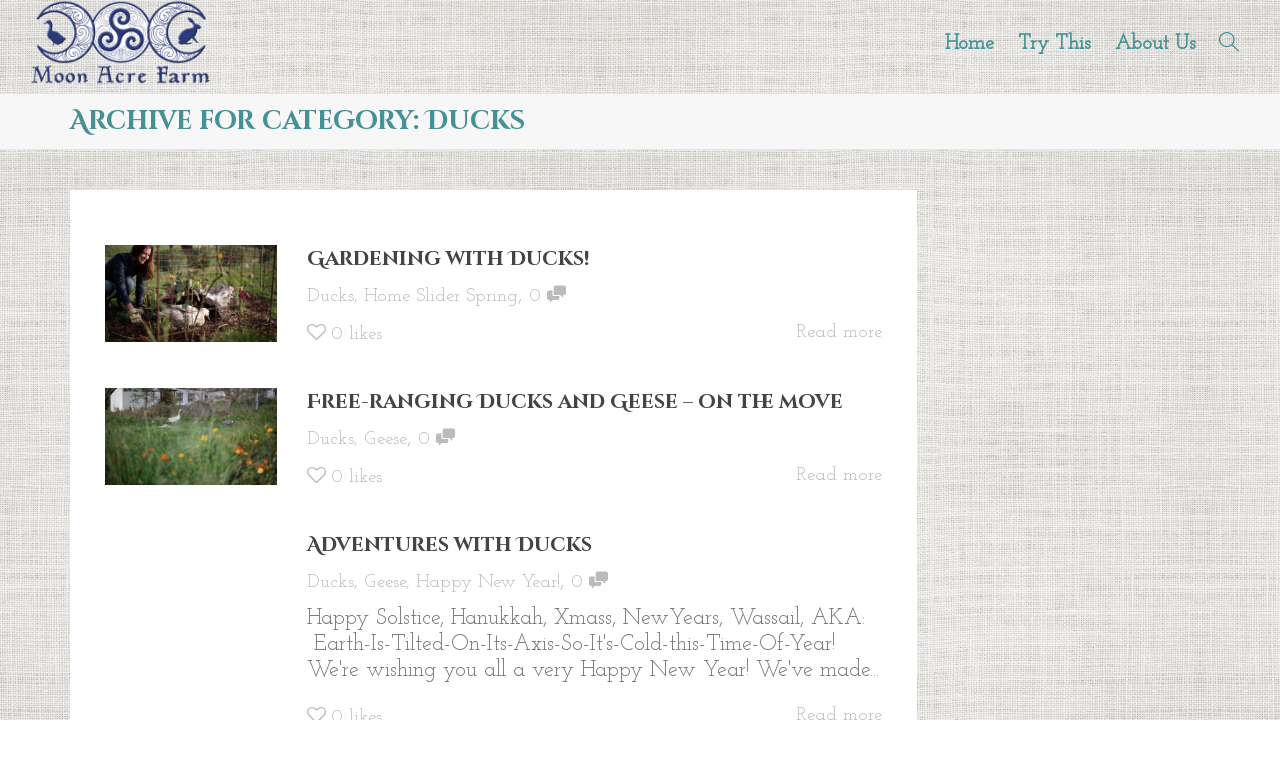

--- FILE ---
content_type: text/html; charset=UTF-8
request_url: https://moon-acre-farm.com/category/ducks/
body_size: 15094
content:
<!DOCTYPE html>
<!--[if lt IE 7]>
<html class="no-js lt-ie9 lt-ie8 lt-ie7" lang="en"><![endif]-->
<!--[if IE 7]>
<html class="no-js lt-ie9 lt-ie8" lang="en"><![endif]-->
<!--[if IE 8]>
<html class="no-js lt-ie9" lang="en"><![endif]-->
<!--[if IE 9]>
<html class="no-js lt-ie10" lang="en"><![endif]-->
<!--[if gt IE 9]><!-->
<html class="no-js" lang="en">
<!--<![endif]-->
<head>
	<meta http-equiv="X-UA-Compatible" content="IE=9; IE=8; IE=7; IE=EDGE"/>
	<meta charset="UTF-8">
	<meta name="viewport" content="width=device-width, initial-scale=1.0">
	<link rel="profile" href="https://gmpg.org/xfn/11">
	<link rel="pingback" href="https://moon-acre-farm.com/moon4/xmlrpc.php">

	<!-- Fav and touch icons -->
			<link rel="shortcut icon" href="https://moon-acre-farm.com/moon4/wp-content/uploads/2018/01/ICO-MoonAcreFarm-logo.png">
				<link rel="apple-touch-icon-precomposed" href="https://moon-acre-farm.com/moon4/wp-content/uploads/2016/06/moon-acre-farm-logo-icon-57x57.png">
				<link rel="apple-touch-icon-precomposed" sizes="72x72" href="https://moon-acre-farm.com/moon4/wp-content/uploads/2016/06/moon-acre-farm-logo-icon-72x72.png">
				<link rel="apple-touch-icon-precomposed" sizes="114x114" href="https://moon-acre-farm.com/moon4/wp-content/uploads/2016/06/moon-acre-farm-logo-icon-144x144.png">
				<link rel="apple-touch-icon-precomposed" sizes="144x144" href="https://moon-acre-farm.com/moon4/wp-content/uploads/2016/06/moon-acre-farm-logo-icon-144x144.png">
	
	<!-- HTML5 shim, for IE6-8 support of HTML5 elements -->
	<!--[if lt IE 9]>
	<script src="https://moon-acre-farm.com/moon4/wp-content/themes/kleo/assets/js/html5shiv.js"></script>
	<![endif]-->

	<!--[if IE 7]>
	<link rel="stylesheet" href="https://moon-acre-farm.com/moon4/wp-content/themes/kleo/assets/css/fontello-ie7.css">
	<![endif]-->

	
	<title>Ducks &#8211; Moon Acre Farm</title>
<meta name='robots' content='max-image-preview:large' />
<link rel='dns-prefetch' href='//fonts.googleapis.com' />
<link rel="alternate" type="application/rss+xml" title="Moon Acre Farm &raquo; Feed" href="https://moon-acre-farm.com/feed/" />
<link rel="alternate" type="application/rss+xml" title="Moon Acre Farm &raquo; Comments Feed" href="https://moon-acre-farm.com/comments/feed/" />
<link rel="alternate" type="application/rss+xml" title="Moon Acre Farm &raquo; Ducks Category Feed" href="https://moon-acre-farm.com/category/ducks/feed/" />
<style id='wp-img-auto-sizes-contain-inline-css' type='text/css'>
img:is([sizes=auto i],[sizes^="auto," i]){contain-intrinsic-size:3000px 1500px}
/*# sourceURL=wp-img-auto-sizes-contain-inline-css */
</style>
<link rel='stylesheet' id='twb-open-sans-css' href='https://fonts.googleapis.com/css?family=Open+Sans%3A300%2C400%2C500%2C600%2C700%2C800&#038;display=swap&#038;ver=6.9' type='text/css' media='all' />
<link rel='stylesheet' id='twb-global-css' href='https://moon-acre-farm.com/moon4/wp-content/plugins/wd-instagram-feed/booster/assets/css/global.css?ver=1.0.0' type='text/css' media='all' />
<style id='wp-emoji-styles-inline-css' type='text/css'>

	img.wp-smiley, img.emoji {
		display: inline !important;
		border: none !important;
		box-shadow: none !important;
		height: 1em !important;
		width: 1em !important;
		margin: 0 0.07em !important;
		vertical-align: -0.1em !important;
		background: none !important;
		padding: 0 !important;
	}
/*# sourceURL=wp-emoji-styles-inline-css */
</style>
<style id='wp-block-library-inline-css' type='text/css'>
:root{--wp-block-synced-color:#7a00df;--wp-block-synced-color--rgb:122,0,223;--wp-bound-block-color:var(--wp-block-synced-color);--wp-editor-canvas-background:#ddd;--wp-admin-theme-color:#007cba;--wp-admin-theme-color--rgb:0,124,186;--wp-admin-theme-color-darker-10:#006ba1;--wp-admin-theme-color-darker-10--rgb:0,107,160.5;--wp-admin-theme-color-darker-20:#005a87;--wp-admin-theme-color-darker-20--rgb:0,90,135;--wp-admin-border-width-focus:2px}@media (min-resolution:192dpi){:root{--wp-admin-border-width-focus:1.5px}}.wp-element-button{cursor:pointer}:root .has-very-light-gray-background-color{background-color:#eee}:root .has-very-dark-gray-background-color{background-color:#313131}:root .has-very-light-gray-color{color:#eee}:root .has-very-dark-gray-color{color:#313131}:root .has-vivid-green-cyan-to-vivid-cyan-blue-gradient-background{background:linear-gradient(135deg,#00d084,#0693e3)}:root .has-purple-crush-gradient-background{background:linear-gradient(135deg,#34e2e4,#4721fb 50%,#ab1dfe)}:root .has-hazy-dawn-gradient-background{background:linear-gradient(135deg,#faaca8,#dad0ec)}:root .has-subdued-olive-gradient-background{background:linear-gradient(135deg,#fafae1,#67a671)}:root .has-atomic-cream-gradient-background{background:linear-gradient(135deg,#fdd79a,#004a59)}:root .has-nightshade-gradient-background{background:linear-gradient(135deg,#330968,#31cdcf)}:root .has-midnight-gradient-background{background:linear-gradient(135deg,#020381,#2874fc)}:root{--wp--preset--font-size--normal:16px;--wp--preset--font-size--huge:42px}.has-regular-font-size{font-size:1em}.has-larger-font-size{font-size:2.625em}.has-normal-font-size{font-size:var(--wp--preset--font-size--normal)}.has-huge-font-size{font-size:var(--wp--preset--font-size--huge)}.has-text-align-center{text-align:center}.has-text-align-left{text-align:left}.has-text-align-right{text-align:right}.has-fit-text{white-space:nowrap!important}#end-resizable-editor-section{display:none}.aligncenter{clear:both}.items-justified-left{justify-content:flex-start}.items-justified-center{justify-content:center}.items-justified-right{justify-content:flex-end}.items-justified-space-between{justify-content:space-between}.screen-reader-text{border:0;clip-path:inset(50%);height:1px;margin:-1px;overflow:hidden;padding:0;position:absolute;width:1px;word-wrap:normal!important}.screen-reader-text:focus{background-color:#ddd;clip-path:none;color:#444;display:block;font-size:1em;height:auto;left:5px;line-height:normal;padding:15px 23px 14px;text-decoration:none;top:5px;width:auto;z-index:100000}html :where(.has-border-color){border-style:solid}html :where([style*=border-top-color]){border-top-style:solid}html :where([style*=border-right-color]){border-right-style:solid}html :where([style*=border-bottom-color]){border-bottom-style:solid}html :where([style*=border-left-color]){border-left-style:solid}html :where([style*=border-width]){border-style:solid}html :where([style*=border-top-width]){border-top-style:solid}html :where([style*=border-right-width]){border-right-style:solid}html :where([style*=border-bottom-width]){border-bottom-style:solid}html :where([style*=border-left-width]){border-left-style:solid}html :where(img[class*=wp-image-]){height:auto;max-width:100%}:where(figure){margin:0 0 1em}html :where(.is-position-sticky){--wp-admin--admin-bar--position-offset:var(--wp-admin--admin-bar--height,0px)}@media screen and (max-width:600px){html :where(.is-position-sticky){--wp-admin--admin-bar--position-offset:0px}}

/*# sourceURL=wp-block-library-inline-css */
</style><style id='global-styles-inline-css' type='text/css'>
:root{--wp--preset--aspect-ratio--square: 1;--wp--preset--aspect-ratio--4-3: 4/3;--wp--preset--aspect-ratio--3-4: 3/4;--wp--preset--aspect-ratio--3-2: 3/2;--wp--preset--aspect-ratio--2-3: 2/3;--wp--preset--aspect-ratio--16-9: 16/9;--wp--preset--aspect-ratio--9-16: 9/16;--wp--preset--color--black: #000000;--wp--preset--color--cyan-bluish-gray: #abb8c3;--wp--preset--color--white: #ffffff;--wp--preset--color--pale-pink: #f78da7;--wp--preset--color--vivid-red: #cf2e2e;--wp--preset--color--luminous-vivid-orange: #ff6900;--wp--preset--color--luminous-vivid-amber: #fcb900;--wp--preset--color--light-green-cyan: #7bdcb5;--wp--preset--color--vivid-green-cyan: #00d084;--wp--preset--color--pale-cyan-blue: #8ed1fc;--wp--preset--color--vivid-cyan-blue: #0693e3;--wp--preset--color--vivid-purple: #9b51e0;--wp--preset--gradient--vivid-cyan-blue-to-vivid-purple: linear-gradient(135deg,rgb(6,147,227) 0%,rgb(155,81,224) 100%);--wp--preset--gradient--light-green-cyan-to-vivid-green-cyan: linear-gradient(135deg,rgb(122,220,180) 0%,rgb(0,208,130) 100%);--wp--preset--gradient--luminous-vivid-amber-to-luminous-vivid-orange: linear-gradient(135deg,rgb(252,185,0) 0%,rgb(255,105,0) 100%);--wp--preset--gradient--luminous-vivid-orange-to-vivid-red: linear-gradient(135deg,rgb(255,105,0) 0%,rgb(207,46,46) 100%);--wp--preset--gradient--very-light-gray-to-cyan-bluish-gray: linear-gradient(135deg,rgb(238,238,238) 0%,rgb(169,184,195) 100%);--wp--preset--gradient--cool-to-warm-spectrum: linear-gradient(135deg,rgb(74,234,220) 0%,rgb(151,120,209) 20%,rgb(207,42,186) 40%,rgb(238,44,130) 60%,rgb(251,105,98) 80%,rgb(254,248,76) 100%);--wp--preset--gradient--blush-light-purple: linear-gradient(135deg,rgb(255,206,236) 0%,rgb(152,150,240) 100%);--wp--preset--gradient--blush-bordeaux: linear-gradient(135deg,rgb(254,205,165) 0%,rgb(254,45,45) 50%,rgb(107,0,62) 100%);--wp--preset--gradient--luminous-dusk: linear-gradient(135deg,rgb(255,203,112) 0%,rgb(199,81,192) 50%,rgb(65,88,208) 100%);--wp--preset--gradient--pale-ocean: linear-gradient(135deg,rgb(255,245,203) 0%,rgb(182,227,212) 50%,rgb(51,167,181) 100%);--wp--preset--gradient--electric-grass: linear-gradient(135deg,rgb(202,248,128) 0%,rgb(113,206,126) 100%);--wp--preset--gradient--midnight: linear-gradient(135deg,rgb(2,3,129) 0%,rgb(40,116,252) 100%);--wp--preset--font-size--small: 13px;--wp--preset--font-size--medium: 20px;--wp--preset--font-size--large: 36px;--wp--preset--font-size--x-large: 42px;--wp--preset--spacing--20: 0.44rem;--wp--preset--spacing--30: 0.67rem;--wp--preset--spacing--40: 1rem;--wp--preset--spacing--50: 1.5rem;--wp--preset--spacing--60: 2.25rem;--wp--preset--spacing--70: 3.38rem;--wp--preset--spacing--80: 5.06rem;--wp--preset--shadow--natural: 6px 6px 9px rgba(0, 0, 0, 0.2);--wp--preset--shadow--deep: 12px 12px 50px rgba(0, 0, 0, 0.4);--wp--preset--shadow--sharp: 6px 6px 0px rgba(0, 0, 0, 0.2);--wp--preset--shadow--outlined: 6px 6px 0px -3px rgb(255, 255, 255), 6px 6px rgb(0, 0, 0);--wp--preset--shadow--crisp: 6px 6px 0px rgb(0, 0, 0);}:where(.is-layout-flex){gap: 0.5em;}:where(.is-layout-grid){gap: 0.5em;}body .is-layout-flex{display: flex;}.is-layout-flex{flex-wrap: wrap;align-items: center;}.is-layout-flex > :is(*, div){margin: 0;}body .is-layout-grid{display: grid;}.is-layout-grid > :is(*, div){margin: 0;}:where(.wp-block-columns.is-layout-flex){gap: 2em;}:where(.wp-block-columns.is-layout-grid){gap: 2em;}:where(.wp-block-post-template.is-layout-flex){gap: 1.25em;}:where(.wp-block-post-template.is-layout-grid){gap: 1.25em;}.has-black-color{color: var(--wp--preset--color--black) !important;}.has-cyan-bluish-gray-color{color: var(--wp--preset--color--cyan-bluish-gray) !important;}.has-white-color{color: var(--wp--preset--color--white) !important;}.has-pale-pink-color{color: var(--wp--preset--color--pale-pink) !important;}.has-vivid-red-color{color: var(--wp--preset--color--vivid-red) !important;}.has-luminous-vivid-orange-color{color: var(--wp--preset--color--luminous-vivid-orange) !important;}.has-luminous-vivid-amber-color{color: var(--wp--preset--color--luminous-vivid-amber) !important;}.has-light-green-cyan-color{color: var(--wp--preset--color--light-green-cyan) !important;}.has-vivid-green-cyan-color{color: var(--wp--preset--color--vivid-green-cyan) !important;}.has-pale-cyan-blue-color{color: var(--wp--preset--color--pale-cyan-blue) !important;}.has-vivid-cyan-blue-color{color: var(--wp--preset--color--vivid-cyan-blue) !important;}.has-vivid-purple-color{color: var(--wp--preset--color--vivid-purple) !important;}.has-black-background-color{background-color: var(--wp--preset--color--black) !important;}.has-cyan-bluish-gray-background-color{background-color: var(--wp--preset--color--cyan-bluish-gray) !important;}.has-white-background-color{background-color: var(--wp--preset--color--white) !important;}.has-pale-pink-background-color{background-color: var(--wp--preset--color--pale-pink) !important;}.has-vivid-red-background-color{background-color: var(--wp--preset--color--vivid-red) !important;}.has-luminous-vivid-orange-background-color{background-color: var(--wp--preset--color--luminous-vivid-orange) !important;}.has-luminous-vivid-amber-background-color{background-color: var(--wp--preset--color--luminous-vivid-amber) !important;}.has-light-green-cyan-background-color{background-color: var(--wp--preset--color--light-green-cyan) !important;}.has-vivid-green-cyan-background-color{background-color: var(--wp--preset--color--vivid-green-cyan) !important;}.has-pale-cyan-blue-background-color{background-color: var(--wp--preset--color--pale-cyan-blue) !important;}.has-vivid-cyan-blue-background-color{background-color: var(--wp--preset--color--vivid-cyan-blue) !important;}.has-vivid-purple-background-color{background-color: var(--wp--preset--color--vivid-purple) !important;}.has-black-border-color{border-color: var(--wp--preset--color--black) !important;}.has-cyan-bluish-gray-border-color{border-color: var(--wp--preset--color--cyan-bluish-gray) !important;}.has-white-border-color{border-color: var(--wp--preset--color--white) !important;}.has-pale-pink-border-color{border-color: var(--wp--preset--color--pale-pink) !important;}.has-vivid-red-border-color{border-color: var(--wp--preset--color--vivid-red) !important;}.has-luminous-vivid-orange-border-color{border-color: var(--wp--preset--color--luminous-vivid-orange) !important;}.has-luminous-vivid-amber-border-color{border-color: var(--wp--preset--color--luminous-vivid-amber) !important;}.has-light-green-cyan-border-color{border-color: var(--wp--preset--color--light-green-cyan) !important;}.has-vivid-green-cyan-border-color{border-color: var(--wp--preset--color--vivid-green-cyan) !important;}.has-pale-cyan-blue-border-color{border-color: var(--wp--preset--color--pale-cyan-blue) !important;}.has-vivid-cyan-blue-border-color{border-color: var(--wp--preset--color--vivid-cyan-blue) !important;}.has-vivid-purple-border-color{border-color: var(--wp--preset--color--vivid-purple) !important;}.has-vivid-cyan-blue-to-vivid-purple-gradient-background{background: var(--wp--preset--gradient--vivid-cyan-blue-to-vivid-purple) !important;}.has-light-green-cyan-to-vivid-green-cyan-gradient-background{background: var(--wp--preset--gradient--light-green-cyan-to-vivid-green-cyan) !important;}.has-luminous-vivid-amber-to-luminous-vivid-orange-gradient-background{background: var(--wp--preset--gradient--luminous-vivid-amber-to-luminous-vivid-orange) !important;}.has-luminous-vivid-orange-to-vivid-red-gradient-background{background: var(--wp--preset--gradient--luminous-vivid-orange-to-vivid-red) !important;}.has-very-light-gray-to-cyan-bluish-gray-gradient-background{background: var(--wp--preset--gradient--very-light-gray-to-cyan-bluish-gray) !important;}.has-cool-to-warm-spectrum-gradient-background{background: var(--wp--preset--gradient--cool-to-warm-spectrum) !important;}.has-blush-light-purple-gradient-background{background: var(--wp--preset--gradient--blush-light-purple) !important;}.has-blush-bordeaux-gradient-background{background: var(--wp--preset--gradient--blush-bordeaux) !important;}.has-luminous-dusk-gradient-background{background: var(--wp--preset--gradient--luminous-dusk) !important;}.has-pale-ocean-gradient-background{background: var(--wp--preset--gradient--pale-ocean) !important;}.has-electric-grass-gradient-background{background: var(--wp--preset--gradient--electric-grass) !important;}.has-midnight-gradient-background{background: var(--wp--preset--gradient--midnight) !important;}.has-small-font-size{font-size: var(--wp--preset--font-size--small) !important;}.has-medium-font-size{font-size: var(--wp--preset--font-size--medium) !important;}.has-large-font-size{font-size: var(--wp--preset--font-size--large) !important;}.has-x-large-font-size{font-size: var(--wp--preset--font-size--x-large) !important;}
/*# sourceURL=global-styles-inline-css */
</style>

<style id='classic-theme-styles-inline-css' type='text/css'>
/*! This file is auto-generated */
.wp-block-button__link{color:#fff;background-color:#32373c;border-radius:9999px;box-shadow:none;text-decoration:none;padding:calc(.667em + 2px) calc(1.333em + 2px);font-size:1.125em}.wp-block-file__button{background:#32373c;color:#fff;text-decoration:none}
/*# sourceURL=/wp-includes/css/classic-themes.min.css */
</style>
<link rel='stylesheet' id='aptf-bxslider-css' href='https://moon-acre-farm.com/moon4/wp-content/plugins/accesspress-twitter-feed/css/jquery.bxslider.css?ver=1.6.9' type='text/css' media='all' />
<link rel='stylesheet' id='aptf-front-css-css' href='https://moon-acre-farm.com/moon4/wp-content/plugins/accesspress-twitter-feed/css/frontend.css?ver=1.6.9' type='text/css' media='all' />
<link rel='stylesheet' id='aptf-font-css-css' href='https://moon-acre-farm.com/moon4/wp-content/plugins/accesspress-twitter-feed/css/fonts.css?ver=1.6.9' type='text/css' media='all' />
<link rel='stylesheet' id='bootstrap-css' href='https://moon-acre-farm.com/moon4/wp-content/themes/kleo/assets/css/bootstrap.min.css?ver=5.5.0' type='text/css' media='all' />
<link rel='stylesheet' id='kleo-app-css' href='https://moon-acre-farm.com/moon4/wp-content/themes/kleo/assets/css/app.min.css?ver=5.5.0' type='text/css' media='all' />
<link rel='stylesheet' id='magnific-popup-css' href='https://moon-acre-farm.com/moon4/wp-content/themes/kleo/assets/js/plugins/magnific-popup/magnific.css?ver=5.5.0' type='text/css' media='all' />
<link rel='stylesheet' id='kleo-fonts-css' href='https://moon-acre-farm.com/moon4/wp-content/themes/kleo/assets/css/fontello.css?ver=5.5.0' type='text/css' media='all' />
<link rel='stylesheet' id='mediaelement-css' href='https://moon-acre-farm.com/moon4/wp-includes/js/mediaelement/mediaelementplayer-legacy.min.css?ver=4.2.17' type='text/css' media='all' />
<link rel='stylesheet' id='kleo-google-fonts-css' href='//fonts.googleapis.com/css?family=Cinzel+Decorative%3A700%7CJosefin+Slab%3A400&#038;subset=latin&#038;ver=6.9' type='text/css' media='all' />
<link rel='stylesheet' id='kleo-colors-css' href='https://moon-acre-farm.com/moon4/wp-content/uploads/custom_styles/dynamic.css?ver=5.5.0.1759370401' type='text/css' media='all' />
<link rel='stylesheet' id='kleo-plugins-css' href='https://moon-acre-farm.com/moon4/wp-content/themes/kleo/assets/css/plugins.min.css?ver=5.5.0' type='text/css' media='all' />
<link rel='stylesheet' id='kleo-style-css' href='https://moon-acre-farm.com/moon4/wp-content/themes/kleo-child/style.css?ver=6.9' type='text/css' media='all' />
<script type="text/javascript" src="https://moon-acre-farm.com/moon4/wp-includes/js/jquery/jquery.min.js?ver=3.7.1" id="jquery-core-js"></script>
<script type="text/javascript" src="https://moon-acre-farm.com/moon4/wp-includes/js/jquery/jquery-migrate.min.js?ver=3.4.1" id="jquery-migrate-js"></script>
<script type="text/javascript" src="https://moon-acre-farm.com/moon4/wp-content/plugins/wd-instagram-feed/booster/assets/js/circle-progress.js?ver=1.2.2" id="twb-circle-js"></script>
<script type="text/javascript" id="twb-global-js-extra">
/* <![CDATA[ */
var twb = {"nonce":"5f5611fcea","ajax_url":"https://moon-acre-farm.com/moon4/wp-admin/admin-ajax.php","plugin_url":"https://moon-acre-farm.com/moon4/wp-content/plugins/wd-instagram-feed/booster","href":"https://moon-acre-farm.com/moon4/wp-admin/admin.php?page=twb_instagram-feed"};
var twb = {"nonce":"5f5611fcea","ajax_url":"https://moon-acre-farm.com/moon4/wp-admin/admin-ajax.php","plugin_url":"https://moon-acre-farm.com/moon4/wp-content/plugins/wd-instagram-feed/booster","href":"https://moon-acre-farm.com/moon4/wp-admin/admin.php?page=twb_instagram-feed"};
//# sourceURL=twb-global-js-extra
/* ]]> */
</script>
<script type="text/javascript" src="https://moon-acre-farm.com/moon4/wp-content/plugins/wd-instagram-feed/booster/assets/js/global.js?ver=1.0.0" id="twb-global-js"></script>
<script type="text/javascript" src="https://moon-acre-farm.com/moon4/wp-content/plugins/accesspress-twitter-feed/js/jquery.bxslider.min.js?ver=1.6.9" id="aptf-bxslider-js"></script>
<script type="text/javascript" src="https://moon-acre-farm.com/moon4/wp-content/plugins/accesspress-twitter-feed/js/frontend.js?ver=1.6.9" id="aptf-front-js-js"></script>
<script type="text/javascript" src="//moon-acre-farm.com/moon4/wp-content/plugins/revslider/sr6/assets/js/rbtools.min.js?ver=6.7.40" async id="tp-tools-js"></script>
<script type="text/javascript" src="//moon-acre-farm.com/moon4/wp-content/plugins/revslider/sr6/assets/js/rs6.min.js?ver=6.7.40" async id="revmin-js"></script>
<script type="text/javascript" src="https://moon-acre-farm.com/moon4/wp-content/themes/kleo/assets/js/modernizr.custom.46504.js?ver=5.5.0" id="modernizr-js"></script>
<link rel="https://api.w.org/" href="https://moon-acre-farm.com/wp-json/" /><link rel="alternate" title="JSON" type="application/json" href="https://moon-acre-farm.com/wp-json/wp/v2/categories/8" /><link rel="EditURI" type="application/rsd+xml" title="RSD" href="https://moon-acre-farm.com/moon4/xmlrpc.php?rsd" />
<meta name="generator" content="WordPress 6.9" />
<style type="text/css">
			.wpsdc-drop-cap {
				float : left;				
				padding : 0.25em 0.05em 0.25em 0;				
				font-size : 5em;
				line-height : 0.4em;color : #5b558c;}
		</style>    <meta name="mobile-web-app-capable" content="yes">
	    <script type="text/javascript">
        /*
		 prevent dom flickering for elements hidden with js
		 */
        "use strict";

        document.documentElement.className += ' js-active ';
        document.documentElement.className += 'ontouchstart' in document.documentElement ? ' kleo-mobile ' : ' kleo-desktop ';

        var prefix = ['-webkit-', '-o-', '-moz-', '-ms-', ""];
        for (var i in prefix) {
            if (prefix[i] + 'transform' in document.documentElement.style) document.documentElement.className += " kleo-transform ";
            break;
        }
    </script>
	<!-- All in one Favicon 4.8 --><meta name="generator" content="Powered by WPBakery Page Builder - drag and drop page builder for WordPress."/>
<meta name="generator" content="Powered by Slider Revolution 6.7.40 - responsive, Mobile-Friendly Slider Plugin for WordPress with comfortable drag and drop interface." />

<style>
.widget_tag_cloud a { font-size: small !important; }
</style>
<script>function setREVStartSize(e){
			//window.requestAnimationFrame(function() {
				window.RSIW = window.RSIW===undefined ? window.innerWidth : window.RSIW;
				window.RSIH = window.RSIH===undefined ? window.innerHeight : window.RSIH;
				try {
					var pw = document.getElementById(e.c).parentNode.offsetWidth,
						newh;
					pw = pw===0 || isNaN(pw) || (e.l=="fullwidth" || e.layout=="fullwidth") ? window.RSIW : pw;
					e.tabw = e.tabw===undefined ? 0 : parseInt(e.tabw);
					e.thumbw = e.thumbw===undefined ? 0 : parseInt(e.thumbw);
					e.tabh = e.tabh===undefined ? 0 : parseInt(e.tabh);
					e.thumbh = e.thumbh===undefined ? 0 : parseInt(e.thumbh);
					e.tabhide = e.tabhide===undefined ? 0 : parseInt(e.tabhide);
					e.thumbhide = e.thumbhide===undefined ? 0 : parseInt(e.thumbhide);
					e.mh = e.mh===undefined || e.mh=="" || e.mh==="auto" ? 0 : parseInt(e.mh,0);
					if(e.layout==="fullscreen" || e.l==="fullscreen")
						newh = Math.max(e.mh,window.RSIH);
					else{
						e.gw = Array.isArray(e.gw) ? e.gw : [e.gw];
						for (var i in e.rl) if (e.gw[i]===undefined || e.gw[i]===0) e.gw[i] = e.gw[i-1];
						e.gh = e.el===undefined || e.el==="" || (Array.isArray(e.el) && e.el.length==0)? e.gh : e.el;
						e.gh = Array.isArray(e.gh) ? e.gh : [e.gh];
						for (var i in e.rl) if (e.gh[i]===undefined || e.gh[i]===0) e.gh[i] = e.gh[i-1];
											
						var nl = new Array(e.rl.length),
							ix = 0,
							sl;
						e.tabw = e.tabhide>=pw ? 0 : e.tabw;
						e.thumbw = e.thumbhide>=pw ? 0 : e.thumbw;
						e.tabh = e.tabhide>=pw ? 0 : e.tabh;
						e.thumbh = e.thumbhide>=pw ? 0 : e.thumbh;
						for (var i in e.rl) nl[i] = e.rl[i]<window.RSIW ? 0 : e.rl[i];
						sl = nl[0];
						for (var i in nl) if (sl>nl[i] && nl[i]>0) { sl = nl[i]; ix=i;}
						var m = pw>(e.gw[ix]+e.tabw+e.thumbw) ? 1 : (pw-(e.tabw+e.thumbw)) / (e.gw[ix]);
						newh =  (e.gh[ix] * m) + (e.tabh + e.thumbh);
					}
					var el = document.getElementById(e.c);
					if (el!==null && el) el.style.height = newh+"px";
					el = document.getElementById(e.c+"_wrapper");
					if (el!==null && el) {
						el.style.height = newh+"px";
						el.style.display = "block";
					}
				} catch(e){
					console.log("Failure at Presize of Slider:" + e)
				}
			//});
		  };</script>
<style id="sccss">/*
	Moon Blue	#2d3d7f
	Grass Green	#169096
*/

/*	
 * 	room_number
 * 	room_name
*/
#acres_num {
    margin-bottom: 20px;
}

blockquote p {
    font-size: 36px !important;
    line-height: 38px !important;
    font-family: "Just Me Again Down Here";
}
blockquote a {
    font-size: 30px !important;
    line-height: 36px !important;
    font-family: "Just Me Again Down Here";
}
br {
    margin-bottom: 11px !important;
}


.hide_this {
	display: none;
}

#main_countedown_1 .time_left {
    background-color: #87B5B9;
}


.wdi_spider_popup_wrap {
      background-color: transparent !important;

}
i.wdi_close_btn.fa.fa-times {
    color: white;
    font-size: 46px;
}


#wdi_feed_0 .wdi_load_more_wrap{
    background-color: #ffffff;
    height: 38px !important;
}
#wdi_feed_0 .wdi_load_more_wrap:hover{
    background-color: #eee !important;
    height: 38px;
}



#wdi_feed_0 .wdi_photo_wrap_inner {
    border: 5px solid transparent !important;
    background-color: transparent !important;
}
.wdi_photo_wrap {
    background-color: transparent !important;
}
.wdi_feed_item {
    background-color: transparent !important;
    border-color: transparent !important;
}
#wdi_feed_0 .wdi_feed_wrapper {
    background-color: transparent !IMPORTANT;
}
#wdi_feed_0 .wdi_feed_container {
    border: 5px solid transparent !important;
    background-color: transparent !important;
}
#wdi_feed_0 .wdi_load_more, #wdi_feed_0 .wdi_spinner {
    background-color: transparent !important;
}




.aptf-tweet-content {
    font-weight: bolder;
  margin-bottom: 0px;
}
.article-content a {
    font-weight: 100;
    font-size: 15px;
}
.aptf-tweet-date p {
    margin-top: 0;
}



div#item-body {
    padding-right: 15px !important;
}


.buddypress #main-container{
      background-color: white;
}

/* BuddyPress	*/
li#profile-personal-li {
    display: none;
}


.dl-horizontal dt {
    width: 160px;
	overflow: inherit;
    clear: left;
    text-align: right;
    text-overflow: ellipsis;
    white-space: inherit;
  	font-family:"Cinzel Decorative";
}


#buddypress div.item-list-tabs#subnav ul li a {
    color: #9a9a9a !important;
}
#buddypress div.item-list-tabs#subnav ul li.current a {
    color: #169096 !important;
}

#buddypress ul.button-nav li {
    float: left;
    margin: 5px 10px 10px 5px;
    list-style: none;
    border-style: outset;
}
#buddypress ul.button-nav li.current {
    float: left;
    margin: 5px 10px 10px 5px;
    list-style: none;
    border-style: inset;
}


#buddypress #profile-edit-form .editfield {
    padding: 10px;
    margin: 10px 0;
    transition: all 0.3s ease-out;
    border-top: rgba(0, 0, 0, 0.15);
    border-top-style: solid;
    border-top-width: 3px;
}


.wp-editor-wrap, .wp-switch-editor {
    position: relative;
/*    margin-top: -42px;
  */
}



/*
.buddypress #item-header-avatar {
    border-radius: 4px;
    border-width: 10px;
    box-shadow: 0 0 0 6px;
    transition: all 0.5s ease-in-out 0s;
}
*/



.main-color #search-members-form, .main-color #search-groups-form, .main-color #bbpress-forums form#bbp-search-form {
    background-color: white;
}

input#groups_search {
    padding-bottom: 0px !important;
    padding-top: 5px !important;
    margin-left: 5px !important;
    line-height: 1px !important;
}


.main-color #search-members-form, .main-color #search-groups-form, .main-color #bbpress-forums form#bbp-search-form {
    box-shadow: 0 0 0 4px #f7f7f7;
    background: white;
}

.gap-60 {
    height: 10px;
    line-height: 60px;
}

.hr-title abbr {
    width: 100% !important;
    display: inline-block;
}


/*  Hide "Hidden Group"	*/
#item-header-content h4.highlight {
    display: none !important;
}

. editfield .wp-editor-wrap {
 margin-top:-20px !important; 
}

div#wp-field_19-wrap {
    margin-top: -28px;
}

.profile {
    margin-top: 0px !important;
    padding-top: 0px !important;
}

#buddypress div.profile .dl-horizontal dt {
    width: 163px;
    margin: 0.85em 21px;
}


#buddypress div.profile .dl-horizontal dt {
/*    width: 25%;
    margin: 0.85em 0;
    clear: both;
    display: -webkit-inline-box;
  */
}


ul.button-nav li {
    background: white;
}


.field-visibility-settings-notoggle {
    display: none;
}
/* END BuddyPress	*/








li.wc_payment_method.payment_method_wc-booking-gateway {
    display: none;
}



/*	Main Menu Drop Down	*/
.dropdown-menu li a {
 	font-size: 18px;
  	font-weight: bolder;
}


.vc_btn3.vc_btn3-color-blue.vc_btn3-style-modern {
    color: #fff;
    border-color: #169096;
    background-color: #169096;
}



/*	Blog "Read More" buttons		*/
.vc_btn3.vc_btn3-color-juicy-pink:hover, .vc_btn3.vc_btn3-color-juicy-pink.vc_btn3-style-flat:hover {
    color: #fff;
    background-color: #2d3d7f;
}
.vc_btn3.vc_btn3-color-juicy-pink, .vc_btn3.vc_btn3-color-juicy-pink.vc_btn3-style-flat {
    color: #fff;
    background-color: #169096;	/* Green	*/
}

/* Filter buttons	*/
.vc_grid-filter.vc_grid-filter-color-blue>.vc_grid-filter-item.vc_active, .vc_grid-filter.vc_grid-filter-color-blue>.vc_grid-filter-item:hover {
    background-color: #169096;	/* Green	*/
}
.vc_grid-filter.vc_grid-filter-size-md .vc_grid-filter-item span {
    padding-top: 2px;
    padding-right: 2px;
    padding-bottom: 2px;
    padding-left: 2px;
  
}




h1.page-title {
    color: rgba(69, 146, 150, 1); !important;
}
#main .alternate-color h1, #main .alternate-color h2, #main .alternate-color h3, #main .alternate-color h4, #main .alternate-color h5, #main .alternate-color h6 {
    color: rgba(69, 146, 150, 1); !important;
}


.main-title {
    padding-top: 17px;
    padding-bottom: 10px;
}

.navbar-header, .kleo-main-header .navbar-collapse > ul > li > a, .header-banner {
    font-weight: bolder;
}


.article-content a {
/*    border-bottom: rgba(69, 146, 150, 0.47);
    border-bottom-style: solid;
    border-bottom-width: thin;
*/
  font-weight: 600;
}




/* Explorer's Guide	page	*/

.page-id-2326 .article-content li {
    margin-bottom: 26px;
}
/* END Explorer's Guide	page	*/





/* MENU	*/
span.caret {
    display: none;
}
/* END MENU	*/



/* HOME	page	*/
.home #main-container .article-content {
    margin-top: -20px !important;
}
.home div#main {
/*     margin-top: -42px; */
}

/* END HOME Page	*/


/* Category Archives	*/
.category .template-page.tpl-right .wrap-content {
    padding: 35px;
    background-color: white;
}
/* END Category Archives	*/







/* About Us Page	*/
.page-id-360 a.kleo-icon-anchor {
    margin-right: 20px;
}
.page-id-360 .wpb_single_image .vc_single_image-wrapper.vc_box_shadow_circle, .page-id-360 .wpb_single_image .vc_single_image-wrapper.vc_box_shadow_circle img {
    -webkit-box-shadow: 0 0 5px rgba(0,0,0,.1);
    box-shadow: 0 0 16px rgba(0, 0, 0, 1);
}
/* END About Us Page	*/



/* Meet The Creatures Page	*/
.page-id-2176 .vc_btn3-container.vc_btn3-left {
    display: none;
}





/* 
.template-page, .sidebar {
    padding-top: 0px;
}
*/

#parallax-side-of-fence h3{
    font-size: 26px;
    margin: 8px 50px;
    line-height: 50px;
    color: white !important;
    text-shadow: 2px 2px #000000;
}




</style><noscript><style> .wpb_animate_when_almost_visible { opacity: 1; }</style></noscript><link rel='stylesheet' id='rs-plugin-settings-css' href='//moon-acre-farm.com/moon4/wp-content/plugins/revslider/sr6/assets/css/rs6.css?ver=6.7.40' type='text/css' media='all' />
<style id='rs-plugin-settings-inline-css' type='text/css'>
.tp-caption a{color:#ff7302;text-shadow:none;-webkit-transition:all 0.2s ease-out;-moz-transition:all 0.2s ease-out;-o-transition:all 0.2s ease-out;-ms-transition:all 0.2s ease-out}.tp-caption a:hover{color:#ffa902}
/*# sourceURL=rs-plugin-settings-inline-css */
</style>
</head>


<body data-rsssl=1 class="archive category category-ducks category-8 wp-embed-responsive wp-theme-kleo wp-child-theme-kleo-child kleo-navbar-fixed navbar-resize navbar-full-width wpb-js-composer js-comp-ver-6.10.0 vc_responsive">



<!-- PAGE LAYOUT
================================================ -->
<!--Attributes-->
<div class="kleo-page">

	<!-- HEADER SECTION
	================================================ -->
	
<div id="header" class="header-color">

	<div class="navbar" role="navigation">

		
				<div class="kleo-main-header header-normal">
			<div class="container">
				<!-- Brand and toggle get grouped for better mobile display -->
				<div class="navbar-header">
					<div class="kleo-mobile-switch">

												<button type="button"  class="navbar-toggle" data-toggle="collapse" data-target=".nav-165afc58">
							<span class="sr-only">Toggle navigation</span>
							<span class="icon-bar"></span>
							<span class="icon-bar"></span>
							<span class="icon-bar"></span>
						</button>
					</div>

					<div class="kleo-mobile-icons">

						
					</div>

					<strong class="logo">
						<a href="https://moon-acre-farm.com">

							
								<img id="logo_img" title="Moon Acre Farm" src="https://moon-acre-farm.com/moon4/wp-content/uploads/2018/01/Moon-acre-farm-sebastopol-logo.png"
								     alt="Moon Acre Farm">

							
						</a>
					</strong>
				</div>

				
				<div class="primary-menu collapse navbar-collapse nav-collapse nav-165afc58"><ul id="menu-main" class="nav navbar-nav"><li id="menu-item-2947" class="menu-item menu-item-type-post_type menu-item-object-page menu-item-home menu-item-2947"><a title="Home" href="https://moon-acre-farm.com/">Home</a></li>
<li id="menu-item-2501" class="menu-item menu-item-type-post_type menu-item-object-page menu-item-2501"><a title="Try This" href="https://moon-acre-farm.com/meet-the-creatures-copy/">Try This</a></li>
<li id="menu-item-2051" class="menu-item menu-item-type-post_type menu-item-object-page menu-item-has-children menu-item-2051 dropdown mega-1-cols"><a title="About Us" href="https://moon-acre-farm.com/about/" class="js-activated">About Us <span class="caret"></span></a>
<ul role="menu" class="dropdown-menu sub-menu pull-left">
	<li id="menu-item-2072" class="menu-item menu-item-type-post_type menu-item-object-page menu-item-2072"><a title="Contact" href="https://moon-acre-farm.com/about/contact/">Contact</a></li>
</ul>
</li>
<li id="nav-menu-item-search" class="menu-item kleo-search-nav">        <a class="search-trigger" href="#"><i class="icon icon-search"></i></a>
        <div class="kleo-search-wrap searchHidden" id="ajax_search_container">
            <form class="form-inline" id="ajax_searchform" action="https://moon-acre-farm.com/"
                  data-context="">
				<input type="hidden" name="post_type[]" value="">                <input name="s" class="ajax_s form-control" autocomplete="off"
                       type="text"
                       value="" placeholder="Start typing to search..."
                       required>
                <span class="kleo-ajax-search-loading"><i class="icon-spin6 animate-spin"></i></span>

            </form>
            <div class="kleo_ajax_results"></div>
        </div>

		</li></ul></div>			</div><!--end container-->
		</div>
	</div>

</div><!--end header-->


	<!-- MAIN SECTION
	================================================ -->
	<div id="main">



<section class='container-wrap main-title alternate-color  border-bottom breadcrumbs-container'><div class='container'><h1 class="page-title">Archive for category: Ducks</h1><div class='breadcrumb-extra'><p class="page-info"><!-- <em class="muted">feel free to call us</em> &nbsp;&nbsp;<i class="icon-phone"></i> +91.33.26789234 &nbsp;&nbsp;&nbsp;&nbsp;<i class="icon-mail-alt"></i> youremail@yourdomain.com --></p></div></div></section>

<section class="container-wrap main-color">
	<div id="main-container" class="container">
		<div class="row">
			<div class="template-page col-sm-9 tpl-right posts-listing small-listing with-meta">
				<div class="wrap-content">
					
				


	
	
	

	
<article id="post-3155" class="post-item post-3155 post type-post status-publish format-standard has-post-thumbnail hentry category-ducks category-home-slider-spring">
    <div class="row post-content animated animate-when-almost-visible el-appear">

        <div class="col-sm-3">
			<div class="post-image"><a href="https://moon-acre-farm.com/2019/03/gardening-with-ducks/" class="element-wrap"><img width="480" height="270" src="https://moon-acre-farm.com/moon4/wp-content/uploads/2019/03/Heather-Gardening-with-Ducks-in-Spring.png" class="attachment-kleo-post-small-thumb size-kleo-post-small-thumb wp-post-image" alt="" decoding="async" fetchpriority="high" srcset="https://moon-acre-farm.com/moon4/wp-content/uploads/2019/03/Heather-Gardening-with-Ducks-in-Spring.png 1428w, https://moon-acre-farm.com/moon4/wp-content/uploads/2019/03/Heather-Gardening-with-Ducks-in-Spring-300x169.png 300w, https://moon-acre-farm.com/moon4/wp-content/uploads/2019/03/Heather-Gardening-with-Ducks-in-Spring-768x432.png 768w, https://moon-acre-farm.com/moon4/wp-content/uploads/2019/03/Heather-Gardening-with-Ducks-in-Spring-1024x577.png 1024w, https://moon-acre-farm.com/moon4/wp-content/uploads/2019/03/Heather-Gardening-with-Ducks-in-Spring-672x378.png 672w, https://moon-acre-farm.com/moon4/wp-content/uploads/2019/03/Heather-Gardening-with-Ducks-in-Spring-1038x584.png 1038w, https://moon-acre-farm.com/moon4/wp-content/uploads/2019/03/Heather-Gardening-with-Ducks-in-Spring-1320x743.png 1320w, https://moon-acre-farm.com/moon4/wp-content/uploads/2019/03/Heather-Gardening-with-Ducks-in-Spring-480x270.png 480w" sizes="(max-width: 480px) 100vw, 480px" /><span class="hover-element"><i>+</i></span></a></div><!--end post-image-->        </div>
        <div class="col-sm-9">

			                <div class="post-header">

                    <h3 class="post-title entry-title"><a href="https://moon-acre-farm.com/2019/03/gardening-with-ducks/">Gardening with Ducks!</a>
                    </h3>

                    <span class="post-meta">
                    <small class="meta-category"><a href="https://moon-acre-farm.com/category/ducks/" rel="category tag">Ducks</a>, <a href="https://moon-acre-farm.com/category/home-slider-spring/" rel="category tag">Home Slider Spring</a></small>, <small class="meta-comment-count"><a href="https://moon-acre-farm.com/2019/03/gardening-with-ducks/#comments">0 <i class="icon-chat-1 hover-tip" data-original-title="This article has 0 comments" data-toggle="tooltip" data-placement="top"></i></a></small>                </span>

                </div><!--end post-header-->
			
			
            <div class="post-footer">
                <small>
					<a href="#" class="item-likes" id="item-likes-3155" title="Like this"><span class="item-likes-count">0</span> <span class="item-likes-postfix">likes</span></a>
					                        <a href="https://moon-acre-farm.com/2019/03/gardening-with-ducks/"><span class="muted pull-right">
						Read more</span>
                        </a>
					                </small>
            </div><!--end post-footer-->
        </div>


    </div><!--end post-content-->
</article>

<article id="post-3166" class="post-item post-3166 post type-post status-publish format-standard has-post-thumbnail hentry category-ducks category-geese">
    <div class="row post-content animated animate-when-almost-visible el-appear">

        <div class="col-sm-3">
			<div class="post-image"><a href="https://moon-acre-farm.com/2019/03/free-ranging-ducks-and-geese-on-the-move/" class="element-wrap"><img width="480" height="270" src="https://moon-acre-farm.com/moon4/wp-content/uploads/2019/03/Ducks-and-Geese-on-the-Move-freeranging.png" class="attachment-kleo-post-small-thumb size-kleo-post-small-thumb wp-post-image" alt="" decoding="async" srcset="https://moon-acre-farm.com/moon4/wp-content/uploads/2019/03/Ducks-and-Geese-on-the-Move-freeranging.png 1422w, https://moon-acre-farm.com/moon4/wp-content/uploads/2019/03/Ducks-and-Geese-on-the-Move-freeranging-300x169.png 300w, https://moon-acre-farm.com/moon4/wp-content/uploads/2019/03/Ducks-and-Geese-on-the-Move-freeranging-768x432.png 768w, https://moon-acre-farm.com/moon4/wp-content/uploads/2019/03/Ducks-and-Geese-on-the-Move-freeranging-1024x576.png 1024w, https://moon-acre-farm.com/moon4/wp-content/uploads/2019/03/Ducks-and-Geese-on-the-Move-freeranging-672x378.png 672w, https://moon-acre-farm.com/moon4/wp-content/uploads/2019/03/Ducks-and-Geese-on-the-Move-freeranging-1038x584.png 1038w, https://moon-acre-farm.com/moon4/wp-content/uploads/2019/03/Ducks-and-Geese-on-the-Move-freeranging-1320x743.png 1320w, https://moon-acre-farm.com/moon4/wp-content/uploads/2019/03/Ducks-and-Geese-on-the-Move-freeranging-480x270.png 480w" sizes="(max-width: 480px) 100vw, 480px" /><span class="hover-element"><i>+</i></span></a></div><!--end post-image-->        </div>
        <div class="col-sm-9">

			                <div class="post-header">

                    <h3 class="post-title entry-title"><a href="https://moon-acre-farm.com/2019/03/free-ranging-ducks-and-geese-on-the-move/">Free-ranging Ducks and Geese &#8211; on the move</a>
                    </h3>

                    <span class="post-meta">
                    <small class="meta-category"><a href="https://moon-acre-farm.com/category/ducks/" rel="category tag">Ducks</a>, <a href="https://moon-acre-farm.com/category/geese/" rel="category tag">Geese</a></small>, <small class="meta-comment-count"><a href="https://moon-acre-farm.com/2019/03/free-ranging-ducks-and-geese-on-the-move/#comments">0 <i class="icon-chat-1 hover-tip" data-original-title="This article has 0 comments" data-toggle="tooltip" data-placement="top"></i></a></small>                </span>

                </div><!--end post-header-->
			
			
            <div class="post-footer">
                <small>
					<a href="#" class="item-likes" id="item-likes-3166" title="Like this"><span class="item-likes-count">0</span> <span class="item-likes-postfix">likes</span></a>
					                        <a href="https://moon-acre-farm.com/2019/03/free-ranging-ducks-and-geese-on-the-move/"><span class="muted pull-right">
						Read more</span>
                        </a>
					                </small>
            </div><!--end post-footer-->
        </div>


    </div><!--end post-content-->
</article>

<article id="post-3049" class="post-item post-3049 post type-post status-publish format-video has-post-thumbnail hentry category-ducks category-geese category-happy-new-year post_format-post-format-video">
    <div class="row post-content animated animate-when-almost-visible el-appear">

        <div class="col-sm-3">
			<iframe width="1200" height="675" src="https://www.youtube.com/embed/cVEqTDE1jkY?feature=oembed&amp;wmode=opaque&amp;showinfo=0" style="border: none" gesture="media" allow="encrypted-media" allowfullscreen></iframe>        </div>
        <div class="col-sm-9">

			                <div class="post-header">

                    <h3 class="post-title entry-title"><a href="https://moon-acre-farm.com/2017/01/adventures-with-ducks/">Adventures with Ducks</a>
                    </h3>

                    <span class="post-meta">
                    <small class="meta-category"><a href="https://moon-acre-farm.com/category/ducks/" rel="category tag">Ducks</a>, <a href="https://moon-acre-farm.com/category/geese/" rel="category tag">Geese</a>, <a href="https://moon-acre-farm.com/category/happy-new-year/" rel="category tag">Happy New Year!</a></small>, <small class="meta-comment-count"><a href="https://moon-acre-farm.com/2017/01/adventures-with-ducks/#comments">0 <i class="icon-chat-1 hover-tip" data-original-title="This article has 0 comments" data-toggle="tooltip" data-placement="top"></i></a></small>                </span>

                </div><!--end post-header-->
			
			                <div class="post-info">

                    <div class="entry-summary">
													<p>Happy Solstice, Hanukkah, Xmass, NewYears, Wassail, AKA:  Earth-Is-Tilted-On-Its-Axis-So-It's-Cold-this-Time-Of-Year! We're wishing you all a very Happy New Year! We've made...</p>						                    </div><!-- .entry-summary -->

                </div><!--end post-info-->
			
            <div class="post-footer">
                <small>
					<a href="#" class="item-likes" id="item-likes-3049" title="Like this"><span class="item-likes-count">0</span> <span class="item-likes-postfix">likes</span></a>
					                        <a href="https://moon-acre-farm.com/2017/01/adventures-with-ducks/"><span class="muted pull-right">
						Read more</span>
                        </a>
					                </small>
            </div><!--end post-footer-->
        </div>


    </div><!--end post-content-->
</article>

<article id="post-2577" class="post-item post-2577 post type-post status-publish format-video has-post-thumbnail hentry category-ducks category-geese post_format-post-format-video">
    <div class="row post-content animated animate-when-almost-visible el-appear">

        <div class="col-sm-3">
			<iframe width="1200" height="675" src="https://www.youtube.com/embed/3fzyOlS4w8w?feature=oembed&amp;wmode=opaque&amp;showinfo=0" style="border: none" allowfullscreen></iframe>        </div>
        <div class="col-sm-9">

			                <div class="post-header">

                    <h3 class="post-title entry-title"><a href="https://moon-acre-farm.com/2016/07/2577/">Out Of The Box</a>
                    </h3>

                    <span class="post-meta">
                    <small class="meta-category"><a href="https://moon-acre-farm.com/category/ducks/" rel="category tag">Ducks</a>, <a href="https://moon-acre-farm.com/category/geese/" rel="category tag">Geese</a></small>, <small class="meta-comment-count"><a href="https://moon-acre-farm.com/2016/07/2577/#comments">0 <i class="icon-chat-1 hover-tip" data-original-title="This article has 0 comments" data-toggle="tooltip" data-placement="top"></i></a></small>                </span>

                </div><!--end post-header-->
			
			                <div class="post-info">

                    <div class="entry-summary">
													<p>Just a day in the life of ducklings and goslings. This is their 2nd time &#8220;out of the box&#8221;,...</p>						                    </div><!-- .entry-summary -->

                </div><!--end post-info-->
			
            <div class="post-footer">
                <small>
					<a href="#" class="item-likes" id="item-likes-2577" title="Like this"><span class="item-likes-count">0</span> <span class="item-likes-postfix">likes</span></a>
					                        <a href="https://moon-acre-farm.com/2016/07/2577/"><span class="muted pull-right">
						Read more</span>
                        </a>
					                </small>
            </div><!--end post-footer-->
        </div>


    </div><!--end post-content-->
</article>

<article id="post-2564" class="post-item post-2564 post type-post status-publish format-video has-post-thumbnail hentry category-ducks category-geese post_format-post-format-video">
    <div class="row post-content animated animate-when-almost-visible el-appear">

        <div class="col-sm-3">
			<iframe width="1200" height="675" src="https://www.youtube.com/embed/utS5nvYw-8Q?feature=oembed&amp;wmode=opaque&amp;showinfo=0" style="border: none" allowfullscreen></iframe>        </div>
        <div class="col-sm-9">

			                <div class="post-header">

                    <h3 class="post-title entry-title"><a href="https://moon-acre-farm.com/2016/07/hey-come-back-here/">Hey!  Come back here!</a>
                    </h3>

                    <span class="post-meta">
                    <small class="meta-category"><a href="https://moon-acre-farm.com/category/ducks/" rel="category tag">Ducks</a>, <a href="https://moon-acre-farm.com/category/geese/" rel="category tag">Geese</a></small>, <small class="meta-comment-count"><a href="https://moon-acre-farm.com/2016/07/hey-come-back-here/#comments">0 <i class="icon-chat-1 hover-tip" data-original-title="This article has 0 comments" data-toggle="tooltip" data-placement="top"></i></a></small>                </span>

                </div><!--end post-header-->
			
			                <div class="post-info">

                    <div class="entry-summary">
													<p>This is so cute. This was one of the first times the ducklings and goslings were &#8220;out&#8221; in the...</p>						                    </div><!-- .entry-summary -->

                </div><!--end post-info-->
			
            <div class="post-footer">
                <small>
					<a href="#" class="item-likes" id="item-likes-2564" title="Like this"><span class="item-likes-count">0</span> <span class="item-likes-postfix">likes</span></a>
					                        <a href="https://moon-acre-farm.com/2016/07/hey-come-back-here/"><span class="muted pull-right">
						Read more</span>
                        </a>
					                </small>
            </div><!--end post-footer-->
        </div>


    </div><!--end post-content-->
</article>

<article id="post-2375" class="post-item post-2375 post type-post status-publish format-standard has-post-thumbnail hentry category-ducks category-geese">
    <div class="row post-content animated animate-when-almost-visible el-appear">

        <div class="col-sm-3">
			<div class="post-image"><a href="https://moon-acre-farm.com/2016/06/and-here-we-go-again/" class="element-wrap"><img width="361" height="270" src="https://moon-acre-farm.com/moon4/wp-content/uploads/2016/06/IMG_20160619_114501.jpg" class="attachment-kleo-post-small-thumb size-kleo-post-small-thumb wp-post-image" alt="" decoding="async" srcset="https://moon-acre-farm.com/moon4/wp-content/uploads/2016/06/IMG_20160619_114501.jpg 1200w, https://moon-acre-farm.com/moon4/wp-content/uploads/2016/06/IMG_20160619_114501-600x449.jpg 600w, https://moon-acre-farm.com/moon4/wp-content/uploads/2016/06/IMG_20160619_114501-300x225.jpg 300w, https://moon-acre-farm.com/moon4/wp-content/uploads/2016/06/IMG_20160619_114501-768x575.jpg 768w, https://moon-acre-farm.com/moon4/wp-content/uploads/2016/06/IMG_20160619_114501-1024x766.jpg 1024w, https://moon-acre-farm.com/moon4/wp-content/uploads/2016/06/IMG_20160619_114501-200x150.jpg 200w, https://moon-acre-farm.com/moon4/wp-content/uploads/2016/06/IMG_20160619_114501-400x299.jpg 400w, https://moon-acre-farm.com/moon4/wp-content/uploads/2016/06/IMG_20160619_114501-800x599.jpg 800w, https://moon-acre-farm.com/moon4/wp-content/uploads/2016/06/IMG_20160619_114501-480x359.jpg 480w" sizes="(max-width: 361px) 100vw, 361px" /><span class="hover-element"><i>+</i></span></a></div><!--end post-image-->        </div>
        <div class="col-sm-9">

			                <div class="post-header">

                    <h3 class="post-title entry-title"><a href="https://moon-acre-farm.com/2016/06/and-here-we-go-again/">And here we go again&#8230;</a>
                    </h3>

                    <span class="post-meta">
                    <small class="meta-category"><a href="https://moon-acre-farm.com/category/ducks/" rel="category tag">Ducks</a>, <a href="https://moon-acre-farm.com/category/geese/" rel="category tag">Geese</a></small>, <small class="meta-comment-count"><a href="https://moon-acre-farm.com/2016/06/and-here-we-go-again/#comments">0 <i class="icon-chat-1 hover-tip" data-original-title="This article has 0 comments" data-toggle="tooltip" data-placement="top"></i></a></small>                </span>

                </div><!--end post-header-->
			
			                <div class="post-info">

                    <div class="entry-summary">
													<p>June is practically full summer here in California, so it always feels a little late to be raising new...</p>						                    </div><!-- .entry-summary -->

                </div><!--end post-info-->
			
            <div class="post-footer">
                <small>
					<a href="#" class="item-likes" id="item-likes-2375" title="Like this"><span class="item-likes-count">0</span> <span class="item-likes-postfix">likes</span></a>
					                        <a href="https://moon-acre-farm.com/2016/06/and-here-we-go-again/"><span class="muted pull-right">
						Read more</span>
                        </a>
					                </small>
            </div><!--end post-footer-->
        </div>


    </div><!--end post-content-->
</article>

<article id="post-2170" class="post-item post-2170 post type-post status-publish format-standard has-post-thumbnail hentry category-ducks">
    <div class="row post-content animated animate-when-almost-visible el-appear">

        <div class="col-sm-3">
			<div class="post-image"><a href="https://moon-acre-farm.com/2016/02/ducklings/" class="element-wrap"><img width="477" height="270" src="https://moon-acre-farm.com/moon4/wp-content/uploads/2015/06/Ducklings-in-box.jpg" class="attachment-kleo-post-small-thumb size-kleo-post-small-thumb wp-post-image" alt="" decoding="async" loading="lazy" srcset="https://moon-acre-farm.com/moon4/wp-content/uploads/2015/06/Ducklings-in-box.jpg 1200w, https://moon-acre-farm.com/moon4/wp-content/uploads/2015/06/Ducklings-in-box-600x340.jpg 600w, https://moon-acre-farm.com/moon4/wp-content/uploads/2015/06/Ducklings-in-box-300x170.jpg 300w, https://moon-acre-farm.com/moon4/wp-content/uploads/2015/06/Ducklings-in-box-768x435.jpg 768w, https://moon-acre-farm.com/moon4/wp-content/uploads/2015/06/Ducklings-in-box-1024x579.jpg 1024w, https://moon-acre-farm.com/moon4/wp-content/uploads/2015/06/Ducklings-in-box-480x271.jpg 480w" sizes="auto, (max-width: 477px) 100vw, 477px" /><span class="hover-element"><i>+</i></span></a></div><!--end post-image-->        </div>
        <div class="col-sm-9">

			                <div class="post-header">

                    <h3 class="post-title entry-title"><a href="https://moon-acre-farm.com/2016/02/ducklings/">Ducklings</a>
                    </h3>

                    <span class="post-meta">
                    <small class="meta-category"><a href="https://moon-acre-farm.com/category/ducks/" rel="category tag">Ducks</a></small>, <small class="meta-comment-count"><a href="https://moon-acre-farm.com/2016/02/ducklings/#comments">0 <i class="icon-chat-1 hover-tip" data-original-title="This article has 0 comments" data-toggle="tooltip" data-placement="top"></i></a></small>                </span>

                </div><!--end post-header-->
			
			
            <div class="post-footer">
                <small>
					<a href="#" class="item-likes" id="item-likes-2170" title="Like this"><span class="item-likes-count">0</span> <span class="item-likes-postfix">likes</span></a>
					                        <a href="https://moon-acre-farm.com/2016/02/ducklings/"><span class="muted pull-right">
						Read more</span>
                        </a>
					                </small>
            </div><!--end post-footer-->
        </div>


    </div><!--end post-content-->
</article>

<article id="post-1985" class="post-item post-1985 post type-post status-publish format-standard has-post-thumbnail hentry category-ducks tag-ducklings tag-ducks tag-farm-life tag-glucks tag-livestock">
    <div class="row post-content animated animate-when-almost-visible el-appear">

        <div class="col-sm-3">
			<div class="post-image"><a href="https://moon-acre-farm.com/2015/06/two-month-ducks/" class="element-wrap"><img width="360" height="270" src="https://moon-acre-farm.com/moon4/wp-content/uploads/2015/06/Baby-Ducks-Peaking-out-2015.jpg" class="attachment-kleo-post-small-thumb size-kleo-post-small-thumb wp-post-image" alt="" decoding="async" loading="lazy" srcset="https://moon-acre-farm.com/moon4/wp-content/uploads/2015/06/Baby-Ducks-Peaking-out-2015.jpg 2048w, https://moon-acre-farm.com/moon4/wp-content/uploads/2015/06/Baby-Ducks-Peaking-out-2015-600x450.jpg 600w, https://moon-acre-farm.com/moon4/wp-content/uploads/2015/06/Baby-Ducks-Peaking-out-2015-300x225.jpg 300w, https://moon-acre-farm.com/moon4/wp-content/uploads/2015/06/Baby-Ducks-Peaking-out-2015-768x576.jpg 768w, https://moon-acre-farm.com/moon4/wp-content/uploads/2015/06/Baby-Ducks-Peaking-out-2015-1024x768.jpg 1024w, https://moon-acre-farm.com/moon4/wp-content/uploads/2015/06/Baby-Ducks-Peaking-out-2015-480x360.jpg 480w" sizes="auto, (max-width: 360px) 100vw, 360px" /><span class="hover-element"><i>+</i></span></a></div><!--end post-image-->        </div>
        <div class="col-sm-9">

			                <div class="post-header">

                    <h3 class="post-title entry-title"><a href="https://moon-acre-farm.com/2015/06/two-month-ducks/">Two Month Ducks</a>
                    </h3>

                    <span class="post-meta">
                    <small class="meta-category"><a href="https://moon-acre-farm.com/category/ducks/" rel="category tag">Ducks</a>, <a href="https://moon-acre-farm.com/tag/ducklings/" rel="tag">#ducklings</a>, <a href="https://moon-acre-farm.com/tag/ducks/" rel="tag">#ducks</a>, <a href="https://moon-acre-farm.com/tag/farm-life/" rel="tag">#farm life</a>, <a href="https://moon-acre-farm.com/tag/glucks/" rel="tag">#glucks</a>, <a href="https://moon-acre-farm.com/tag/livestock/" rel="tag">#livestock</a></small>, <small class="meta-comment-count"><a href="https://moon-acre-farm.com/2015/06/two-month-ducks/#comments">0 <i class="icon-chat-1 hover-tip" data-original-title="This article has 0 comments" data-toggle="tooltip" data-placement="top"></i></a></small>                </span>

                </div><!--end post-header-->
			
			                <div class="post-info">

                    <div class="entry-summary">
													<p>Here&#8217;s what happens when you blink and two months go by: &nbsp; &#8220;who am I?&#8221; &#8220;yeah, I could get...</p>						                    </div><!-- .entry-summary -->

                </div><!--end post-info-->
			
            <div class="post-footer">
                <small>
					<a href="#" class="item-likes" id="item-likes-1985" title="Like this"><span class="item-likes-count">0</span> <span class="item-likes-postfix">likes</span></a>
					                        <a href="https://moon-acre-farm.com/2015/06/two-month-ducks/"><span class="muted pull-right">
						Read more</span>
                        </a>
					                </small>
            </div><!--end post-footer-->
        </div>


    </div><!--end post-content-->
</article>

<article id="post-1947" class="post-item post-1947 post type-post status-publish format-standard has-post-thumbnail hentry category-ducks category-geese tag-ducklings tag-easter tag-fowl tag-glucks tag-livestock tag-moon-acre-farm tag-spring">
    <div class="row post-content animated animate-when-almost-visible el-appear">

        <div class="col-sm-3">
			<div class="post-image"><a href="https://moon-acre-farm.com/2015/04/easter-arrivals/" class="element-wrap"><img width="153" height="270" src="https://moon-acre-farm.com/moon4/wp-content/uploads/2015/04/Ducklings-1-e1429306317189.jpg" class="attachment-kleo-post-small-thumb size-kleo-post-small-thumb wp-post-image" alt="duck face" decoding="async" loading="lazy" srcset="https://moon-acre-farm.com/moon4/wp-content/uploads/2015/04/Ducklings-1-e1429306317189.jpg 565w, https://moon-acre-farm.com/moon4/wp-content/uploads/2015/04/Ducklings-1-e1429306317189-170x300.jpg 170w, https://moon-acre-farm.com/moon4/wp-content/uploads/2015/04/Ducklings-1-e1429306317189-480x849.jpg 480w" sizes="auto, (max-width: 153px) 100vw, 153px" /><span class="hover-element"><i>+</i></span></a></div><!--end post-image-->        </div>
        <div class="col-sm-9">

			                <div class="post-header">

                    <h3 class="post-title entry-title"><a href="https://moon-acre-farm.com/2015/04/easter-arrivals/">Easter Arrivals</a>
                    </h3>

                    <span class="post-meta">
                    <small class="meta-category"><a href="https://moon-acre-farm.com/category/ducks/" rel="category tag">Ducks</a>, <a href="https://moon-acre-farm.com/category/geese/" rel="category tag">Geese</a>, <a href="https://moon-acre-farm.com/tag/ducklings/" rel="tag">#ducklings</a>, <a href="https://moon-acre-farm.com/tag/easter/" rel="tag">#easter</a>, <a href="https://moon-acre-farm.com/tag/fowl/" rel="tag">#fowl</a>, <a href="https://moon-acre-farm.com/tag/glucks/" rel="tag">#glucks</a>, <a href="https://moon-acre-farm.com/tag/livestock/" rel="tag">#livestock</a>, <a href="https://moon-acre-farm.com/tag/moon-acre-farm/" rel="tag">#Moon Acre Farm</a>, <a href="https://moon-acre-farm.com/tag/spring/" rel="tag">#spring</a></small>, <small class="meta-comment-count"><a href="https://moon-acre-farm.com/2015/04/easter-arrivals/#comments">0 <i class="icon-chat-1 hover-tip" data-original-title="This article has 0 comments" data-toggle="tooltip" data-placement="top"></i></a></small>                </span>

                </div><!--end post-header-->
			
			                <div class="post-info">

                    <div class="entry-summary">
													<p>6:30 AM the morning after Easter the phone rings and wakes me out of deep sleep.   Panic &amp;...</p>						                    </div><!-- .entry-summary -->

                </div><!--end post-info-->
			
            <div class="post-footer">
                <small>
					<a href="#" class="item-likes" id="item-likes-1947" title="Like this"><span class="item-likes-count">0</span> <span class="item-likes-postfix">likes</span></a>
					                        <a href="https://moon-acre-farm.com/2015/04/easter-arrivals/"><span class="muted pull-right">
						Read more</span>
                        </a>
					                </small>
            </div><!--end post-footer-->
        </div>


    </div><!--end post-content-->
</article>

<article id="post-2479" class="post-item post-2479 post type-post status-publish format-standard has-post-thumbnail hentry category-ducks category-meet-the-creatures">
    <div class="row post-content animated animate-when-almost-visible el-appear">

        <div class="col-sm-3">
			<div class="post-image"><a href="https://moon-acre-farm.com/2015/03/mouse/" class="element-wrap"><img width="226" height="270" src="https://moon-acre-farm.com/moon4/wp-content/uploads/2016/03/Mouse-small.jpg" class="attachment-kleo-post-small-thumb size-kleo-post-small-thumb wp-post-image" alt="" decoding="async" loading="lazy" srcset="https://moon-acre-farm.com/moon4/wp-content/uploads/2016/03/Mouse-small.jpg 741w, https://moon-acre-farm.com/moon4/wp-content/uploads/2016/03/Mouse-small-600x716.jpg 600w, https://moon-acre-farm.com/moon4/wp-content/uploads/2016/03/Mouse-small-251x300.jpg 251w, https://moon-acre-farm.com/moon4/wp-content/uploads/2016/03/Mouse-small-480x572.jpg 480w" sizes="auto, (max-width: 226px) 100vw, 226px" /><span class="hover-element"><i>+</i></span></a></div><!--end post-image-->        </div>
        <div class="col-sm-9">

			                <div class="post-header">

                    <h3 class="post-title entry-title"><a href="https://moon-acre-farm.com/2015/03/mouse/">Mouse</a>
                    </h3>

                    <span class="post-meta">
                    <small class="meta-category"><a href="https://moon-acre-farm.com/category/ducks/" rel="category tag">Ducks</a>, <a href="https://moon-acre-farm.com/category/meet-the-creatures/" rel="category tag">Meet The Creatures</a></small>, <small class="meta-comment-count"><a href="https://moon-acre-farm.com/2015/03/mouse/#comments">0 <i class="icon-chat-1 hover-tip" data-original-title="This article has 0 comments" data-toggle="tooltip" data-placement="top"></i></a></small>                </span>

                </div><!--end post-header-->
			
			                <div class="post-info">

                    <div class="entry-summary">
													<p>Mouse is the youngest duck in the flock. She is learning the wisdom of following humans looking for bugs...</p>						                    </div><!-- .entry-summary -->

                </div><!--end post-info-->
			
            <div class="post-footer">
                <small>
					<a href="#" class="item-likes" id="item-likes-2479" title="Like this"><span class="item-likes-count">0</span> <span class="item-likes-postfix">likes</span></a>
					                        <a href="https://moon-acre-farm.com/2015/03/mouse/"><span class="muted pull-right">
						Read more</span>
                        </a>
					                </small>
            </div><!--end post-footer-->
        </div>


    </div><!--end post-content-->
</article>

	
	<nav class="pagination-nav clear" role="navigation"><ul class="pagination"><li><span aria-current="page" class="page-numbers current">1</span></li><li><a class="page-numbers" href="https://moon-acre-farm.com/category/ducks/page/2/">2</a></li><li><a class="next page-numbers" href="https://moon-acre-farm.com/category/ducks/page/2/">&raquo;</a></li></ul></nav>


				
				</div><!--end wrap-content-->
			</div><!--end main-page-template-->
			
<div class="sidebar sidebar-main col-sm-3 sidebar-right">
	<div class="inner-content widgets-container">
			</div><!--end inner-content-->
</div><!--end sidebar-->
			</div><!--end .row-->		</div><!--end .container-->

</section>
<!--END MAIN SECTION-->

		</div><!-- #main -->

    
	    <a class="kleo-go-top" href="#"><i class="icon-up-open-big"></i></a>
			
<!-- SOCKET SECTION
================================================ -->

<div id="socket" class="socket-color">
    <div class="container">
        <div class="template-page tpl-no col-xs-12 col-sm-12">
            <div class="wrap-content">

                <div class="row">
                    <div class="col-sm-12">
                        <div class="gap-10"></div>
                    </div><!--end widget-->

                    <div class="col-sm-12">
                        <center><strong>©2026 Moon Acre Farm
<a class="title" title="Dream Create Communicate" href="http://dream-create-communicate.com">Website Design by <img class="footer-dcc-logo" src="https://www.moon-acre-farm.com/moon4/wp-content/uploads/2016/07/DCC-LOGO-ForDarkBkgndSMALL.png" alt="Dream Create Communicate" width="50" height="34" /></a></strong></center>                    </div>

                    <div class="col-sm-12">
                        <div class="gap-10"></div>
                    </div><!--end widget-->
                </div><!--end row-->

            </div><!--end wrap-content-->
        </div><!--end template-page-->
    </div><!--end container-->
</div><!--end footer-->
	</div><!-- #page -->

	
	<!-- Analytics -->
	
	
		<script>
			window.RS_MODULES = window.RS_MODULES || {};
			window.RS_MODULES.modules = window.RS_MODULES.modules || {};
			window.RS_MODULES.waiting = window.RS_MODULES.waiting || [];
			window.RS_MODULES.defered = false;
			window.RS_MODULES.moduleWaiting = window.RS_MODULES.moduleWaiting || {};
			window.RS_MODULES.type = 'compiled';
		</script>
		<script type="speculationrules">
{"prefetch":[{"source":"document","where":{"and":[{"href_matches":"/*"},{"not":{"href_matches":["/moon4/wp-*.php","/moon4/wp-admin/*","/moon4/wp-content/uploads/*","/moon4/wp-content/*","/moon4/wp-content/plugins/*","/moon4/wp-content/themes/kleo-child/*","/moon4/wp-content/themes/kleo/*","/*\\?(.+)"]}},{"not":{"selector_matches":"a[rel~=\"nofollow\"]"}},{"not":{"selector_matches":".no-prefetch, .no-prefetch a"}}]},"eagerness":"conservative"}]}
</script>
<!-- Modal Login form -->
<div id="kleo-login-modal" class="kleo-form-modal main-color mfp-hide">
    <div class="row">
        <div class="col-sm-12 text-center">

			
            <div class="kleo-pop-title-wrap main-color">
                <h3 class="kleo-pop-title">Log in with your credentials</h3>

				            </div>


			            <form action="https://moon-acre-farm.com/moon4/wp-login.php" name="login_form" method="post"
                  class="kleo-form-signin sq-login-form">
				<input type="hidden" id="sq-login-security" name="sq-login-security" value="3d4cd2895f" /><input type="hidden" name="_wp_http_referer" value="/category/ducks/" />                <input type="text" required name="log" class="form-control sq-username" value=""
                       placeholder="Username">
                <input type="password" required spellcheck="false" autocomplete="off" value="" name="pwd" class="sq-password form-control"
                       placeholder="Password">
                <div id="kleo-login-result"></div>
                <button class="btn btn-lg btn-default btn-block"
                        type="submit">Sign in</button>
                <label class="checkbox pull-left">
                    <input class="sq-rememberme" name="rememberme" type="checkbox"
                           value="forever"> Remember me                </label>
                <a href="#kleo-lostpass-modal"
                   class="kleo-show-lostpass kleo-other-action pull-right">Lost your password?</a>
                <span class="clearfix"></span>

                				
            </form>

        </div>
    </div>
</div><!-- END Modal Login form -->


<!-- Modal Lost Password form -->
<div id="kleo-lostpass-modal" class="kleo-form-modal main-color mfp-hide">
    <div class="row">
        <div class="col-sm-12 text-center">
            <div class="kleo-pop-title-wrap alternate-color">
                <h3 class="kleo-pop-title">Forgot your details?</h3>
            </div>

			
            <form name="forgot_form" action="" method="post" class="sq-forgot-form kleo-form-signin">
				<input type="hidden" id="security-pass" name="security-pass" value="3d4cd2895f" /><input type="hidden" name="_wp_http_referer" value="/category/ducks/" />                <input type="text" required name="user_login" class="sq-forgot-email form-control"
                       placeholder="Username or Email">
                <div id="kleo-lost-result"></div>
                <button class="btn btn-lg btn-default btn-block"
                        type="submit">Reset Password</button>
                <a href="#kleo-login-modal"
                   class="kleo-show-login kleo-other-action pull-right">I remember my details</a>
                <span class="clearfix"></span>
            </form>

        </div>
    </div>
</div><!-- END Modal Lost Password form -->


<script type="text/javascript" src="https://moon-acre-farm.com/moon4/wp-content/themes/kleo/assets/js/bootstrap.min.js?ver=5.5.0" id="bootstrap-js"></script>
<script type="text/javascript" src="https://moon-acre-farm.com/moon4/wp-content/themes/kleo/assets/js/plugins/waypoints.min.js?ver=5.5.0" id="waypoints-js"></script>
<script type="text/javascript" src="https://moon-acre-farm.com/moon4/wp-content/themes/kleo/assets/js/plugins/magnific-popup/magnific.min.js?ver=5.5.0" id="magnific-popup-js"></script>
<script type="text/javascript" src="https://moon-acre-farm.com/moon4/wp-content/themes/kleo/assets/js/plugins/carouFredSel/jquery.carouFredSel-6.2.0-packed.js?ver=5.5.0" id="caroufredsel-js"></script>
<script type="text/javascript" src="https://moon-acre-farm.com/moon4/wp-content/themes/kleo/assets/js/plugins/carouFredSel/helper-plugins/jquery.touchSwipe.min.js?ver=5.5.0" id="jquery-touchswipe-js"></script>
<script type="text/javascript" src="https://moon-acre-farm.com/moon4/wp-content/plugins/js_composer/assets/lib/bower/isotope/dist/isotope.pkgd.min.js?ver=6.10.0" id="isotope-js"></script>
<script type="text/javascript" id="mediaelement-core-js-before">
/* <![CDATA[ */
var mejsL10n = {"language":"en","strings":{"mejs.download-file":"Download File","mejs.install-flash":"You are using a browser that does not have Flash player enabled or installed. Please turn on your Flash player plugin or download the latest version from https://get.adobe.com/flashplayer/","mejs.fullscreen":"Fullscreen","mejs.play":"Play","mejs.pause":"Pause","mejs.time-slider":"Time Slider","mejs.time-help-text":"Use Left/Right Arrow keys to advance one second, Up/Down arrows to advance ten seconds.","mejs.live-broadcast":"Live Broadcast","mejs.volume-help-text":"Use Up/Down Arrow keys to increase or decrease volume.","mejs.unmute":"Unmute","mejs.mute":"Mute","mejs.volume-slider":"Volume Slider","mejs.video-player":"Video Player","mejs.audio-player":"Audio Player","mejs.captions-subtitles":"Captions/Subtitles","mejs.captions-chapters":"Chapters","mejs.none":"None","mejs.afrikaans":"Afrikaans","mejs.albanian":"Albanian","mejs.arabic":"Arabic","mejs.belarusian":"Belarusian","mejs.bulgarian":"Bulgarian","mejs.catalan":"Catalan","mejs.chinese":"Chinese","mejs.chinese-simplified":"Chinese (Simplified)","mejs.chinese-traditional":"Chinese (Traditional)","mejs.croatian":"Croatian","mejs.czech":"Czech","mejs.danish":"Danish","mejs.dutch":"Dutch","mejs.english":"English","mejs.estonian":"Estonian","mejs.filipino":"Filipino","mejs.finnish":"Finnish","mejs.french":"French","mejs.galician":"Galician","mejs.german":"German","mejs.greek":"Greek","mejs.haitian-creole":"Haitian Creole","mejs.hebrew":"Hebrew","mejs.hindi":"Hindi","mejs.hungarian":"Hungarian","mejs.icelandic":"Icelandic","mejs.indonesian":"Indonesian","mejs.irish":"Irish","mejs.italian":"Italian","mejs.japanese":"Japanese","mejs.korean":"Korean","mejs.latvian":"Latvian","mejs.lithuanian":"Lithuanian","mejs.macedonian":"Macedonian","mejs.malay":"Malay","mejs.maltese":"Maltese","mejs.norwegian":"Norwegian","mejs.persian":"Persian","mejs.polish":"Polish","mejs.portuguese":"Portuguese","mejs.romanian":"Romanian","mejs.russian":"Russian","mejs.serbian":"Serbian","mejs.slovak":"Slovak","mejs.slovenian":"Slovenian","mejs.spanish":"Spanish","mejs.swahili":"Swahili","mejs.swedish":"Swedish","mejs.tagalog":"Tagalog","mejs.thai":"Thai","mejs.turkish":"Turkish","mejs.ukrainian":"Ukrainian","mejs.vietnamese":"Vietnamese","mejs.welsh":"Welsh","mejs.yiddish":"Yiddish"}};
//# sourceURL=mediaelement-core-js-before
/* ]]> */
</script>
<script type="text/javascript" src="https://moon-acre-farm.com/moon4/wp-includes/js/mediaelement/mediaelement-and-player.min.js?ver=4.2.17" id="mediaelement-core-js"></script>
<script type="text/javascript" src="https://moon-acre-farm.com/moon4/wp-includes/js/mediaelement/mediaelement-migrate.min.js?ver=6.9" id="mediaelement-migrate-js"></script>
<script type="text/javascript" id="mediaelement-js-extra">
/* <![CDATA[ */
var _wpmejsSettings = {"pluginPath":"/moon4/wp-includes/js/mediaelement/","classPrefix":"mejs-","stretching":"responsive","audioShortcodeLibrary":"mediaelement","videoShortcodeLibrary":"mediaelement"};
//# sourceURL=mediaelement-js-extra
/* ]]> */
</script>
<script type="text/javascript" id="app-js-extra">
/* <![CDATA[ */
var kleoFramework = {"ajaxurl":"https://moon-acre-farm.com/moon4/wp-admin/admin-ajax.php","themeUrl":"https://moon-acre-farm.com/moon4/wp-content/themes/kleo","loginUrl":"https://moon-acre-farm.com/moon4/wp-login.php","goTop":"1","ajaxSearch":"1","alreadyLiked":"You already like this","logo":"https://moon-acre-farm.com/moon4/wp-content/uploads/2018/01/Moon-acre-farm-sebastopol-logo.png","retinaLogo":"","headerHeight":"88","headerHeightScrolled":"0","headerTwoRowHeight":"88","headerTwoRowHeightScrolled":"0","headerResizeOffset":"","loadingmessage":"\u003Ci class=\"icon icon-spin5 animate-spin\"\u003E\u003C/i\u003E Sending info, please wait...","DisableMagnificGallery":"0","flexMenuEnabled":"0","errorOcurred":"Sorry, an error occurred"};
//# sourceURL=app-js-extra
/* ]]> */
</script>
<script type="text/javascript" src="https://moon-acre-farm.com/moon4/wp-content/themes/kleo/assets/js/app.min.js?ver=5.5.0" id="app-js"></script>
<script id="wp-emoji-settings" type="application/json">
{"baseUrl":"https://s.w.org/images/core/emoji/17.0.2/72x72/","ext":".png","svgUrl":"https://s.w.org/images/core/emoji/17.0.2/svg/","svgExt":".svg","source":{"concatemoji":"https://moon-acre-farm.com/moon4/wp-includes/js/wp-emoji-release.min.js?ver=6.9"}}
</script>
<script type="module">
/* <![CDATA[ */
/*! This file is auto-generated */
const a=JSON.parse(document.getElementById("wp-emoji-settings").textContent),o=(window._wpemojiSettings=a,"wpEmojiSettingsSupports"),s=["flag","emoji"];function i(e){try{var t={supportTests:e,timestamp:(new Date).valueOf()};sessionStorage.setItem(o,JSON.stringify(t))}catch(e){}}function c(e,t,n){e.clearRect(0,0,e.canvas.width,e.canvas.height),e.fillText(t,0,0);t=new Uint32Array(e.getImageData(0,0,e.canvas.width,e.canvas.height).data);e.clearRect(0,0,e.canvas.width,e.canvas.height),e.fillText(n,0,0);const a=new Uint32Array(e.getImageData(0,0,e.canvas.width,e.canvas.height).data);return t.every((e,t)=>e===a[t])}function p(e,t){e.clearRect(0,0,e.canvas.width,e.canvas.height),e.fillText(t,0,0);var n=e.getImageData(16,16,1,1);for(let e=0;e<n.data.length;e++)if(0!==n.data[e])return!1;return!0}function u(e,t,n,a){switch(t){case"flag":return n(e,"\ud83c\udff3\ufe0f\u200d\u26a7\ufe0f","\ud83c\udff3\ufe0f\u200b\u26a7\ufe0f")?!1:!n(e,"\ud83c\udde8\ud83c\uddf6","\ud83c\udde8\u200b\ud83c\uddf6")&&!n(e,"\ud83c\udff4\udb40\udc67\udb40\udc62\udb40\udc65\udb40\udc6e\udb40\udc67\udb40\udc7f","\ud83c\udff4\u200b\udb40\udc67\u200b\udb40\udc62\u200b\udb40\udc65\u200b\udb40\udc6e\u200b\udb40\udc67\u200b\udb40\udc7f");case"emoji":return!a(e,"\ud83e\u1fac8")}return!1}function f(e,t,n,a){let r;const o=(r="undefined"!=typeof WorkerGlobalScope&&self instanceof WorkerGlobalScope?new OffscreenCanvas(300,150):document.createElement("canvas")).getContext("2d",{willReadFrequently:!0}),s=(o.textBaseline="top",o.font="600 32px Arial",{});return e.forEach(e=>{s[e]=t(o,e,n,a)}),s}function r(e){var t=document.createElement("script");t.src=e,t.defer=!0,document.head.appendChild(t)}a.supports={everything:!0,everythingExceptFlag:!0},new Promise(t=>{let n=function(){try{var e=JSON.parse(sessionStorage.getItem(o));if("object"==typeof e&&"number"==typeof e.timestamp&&(new Date).valueOf()<e.timestamp+604800&&"object"==typeof e.supportTests)return e.supportTests}catch(e){}return null}();if(!n){if("undefined"!=typeof Worker&&"undefined"!=typeof OffscreenCanvas&&"undefined"!=typeof URL&&URL.createObjectURL&&"undefined"!=typeof Blob)try{var e="postMessage("+f.toString()+"("+[JSON.stringify(s),u.toString(),c.toString(),p.toString()].join(",")+"));",a=new Blob([e],{type:"text/javascript"});const r=new Worker(URL.createObjectURL(a),{name:"wpTestEmojiSupports"});return void(r.onmessage=e=>{i(n=e.data),r.terminate(),t(n)})}catch(e){}i(n=f(s,u,c,p))}t(n)}).then(e=>{for(const n in e)a.supports[n]=e[n],a.supports.everything=a.supports.everything&&a.supports[n],"flag"!==n&&(a.supports.everythingExceptFlag=a.supports.everythingExceptFlag&&a.supports[n]);var t;a.supports.everythingExceptFlag=a.supports.everythingExceptFlag&&!a.supports.flag,a.supports.everything||((t=a.source||{}).concatemoji?r(t.concatemoji):t.wpemoji&&t.twemoji&&(r(t.twemoji),r(t.wpemoji)))});
//# sourceURL=https://moon-acre-farm.com/moon4/wp-includes/js/wp-emoji-loader.min.js
/* ]]> */
</script>

	</body>
</html>
